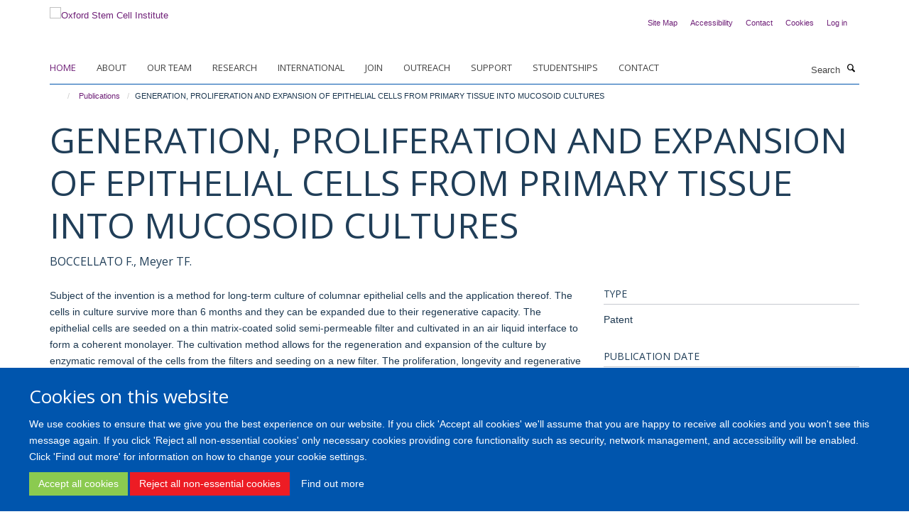

--- FILE ---
content_type: text/html;charset=utf-8
request_url: https://www.stemcells.ox.ac.uk/publications/1093503
body_size: 8818
content:
<!doctype html>
<html xmlns="http://www.w3.org/1999/xhtml" lang="en" xml:lang="en">

    <head><base href="https://www.stemcells.ox.ac.uk/publications/1093503/" />
        <meta charset="utf-8" />
        <meta name="viewport" content="width=device-width, initial-scale=1.0" />
        <meta name="apple-mobile-web-app-capable" content="yes" />
        <meta name="apple-mobile-web-app-title" content="Haiku" />
        
        <meta http-equiv="Content-Type" content="text/html; charset=utf-8" /><meta name="citation_title" content="GENERATION, PROLIFERATION AND EXPANSION OF EPITHELIAL CELLS FROM PRIMARY TISSUE INTO MUCOSOID CULTURES" /><meta name="citation_author" content="BOCCELLATO F." /><meta name="citation_author" content="Meyer TF." /><meta name="citation_publication_date" content="2020/03/13" /><meta content="Subject of the invention is a method for long-term culture of columnar epithelial cells and the application thereof. The cells in culture survive more than 6 months and they can be expanded due to their regenerative capacity. The epithelial cells are seeded on a thin matrix-coated solid semi-permeable filter and cultivated in an air liquid interface to form a coherent monolayer. The cultivation method allows for the regeneration and expansion of the culture by enzymatic removal of the cells from the filters and seeding on a new filter. The proliferation, longevity and regenerative capacity of the cells rely on the maintenance of the stem cell niche in vitro. The stem cells are capable of multi-lineage differentiation. The cultures are sensitive to morphogens and grow factors that are inducing proliferation and/or differentiation into the specific cell lineages typical of the healthy tissue of origin. Specialized cell lineages maintain their function of origin also in the culture of the invention. By mimicking a pathological condition in the cultures of the invention, the distribution of the cells in the specific cell lineages can be altered and other lineages that are not typical of the tissue of origin may emerge (e.g. Metaplasia, neoplasia). Cultured cells of the invention maintain features of the tissue of origin including height and polarization. Polarization segregates the apical side from the basal side wherein the basal side is adjacent to the semi-permeable surface of the filter and in contact with the culture medium. The cells of the culture of invention are producing and accumulating mucus on the apical side. The apical and the basal side of the cells represent two different locations where the epithelial cells can conduct their secretory and absorptive function. The combination of these two functions may result in an active transport of substances form the apical to the basal side or vice-versa.&#10;&#10;The cells in the culture are able to respond to a variety of stimuli. The stimulus can be applied in the culture at the apical, basal or both sides. Result of the stimulation may be the activation of a specific signaling pathway that would promote the transcription of genes involved in a specific cellular function (e.g. regulation in: inflammation, differentiation, proliferation, migration, metabolism, transport,&#10;&#10;secretion, absorption and others). The stimulus can be of various sources including physical stimulation (e.g., heat, electromagnetic radiation, contact and others) chemical stimulation (e.g. natural or synthetic molecules) or biological stimulation (e.g., whole or part of organisms such as gamete, zygotes, embryos, bacteria, viruses or parasites).&#10;&#10;Other types of non-epithelial cells can be co-cultured. For example, stromal cells isolated from the same tissue can be co-cultivated below the epithelium or below the porous filters support in the same vessel reproducing the complexity of the whole mucosa. Similarly, cells of the hematopoietic lineage can be co-cultivated within or below the epithelium or below the porous filters support.&#10;&#10;We name the epithelial culture of the invention“mucosoid culture”, in reference to the fact that they recapitulate key characteristics of the polarized, mucus-secreting epithelial layers and they can optionally include other cells from the mucosa.&#10;&#10;The cultures originate from explanted epithelial cells and columnar epithelial cells. The epithelial cells can be derived from primary cells isolated from any embryonic or adult vertebrate, preferentially mammalian or human tissue; alternatively, the cell can be derived from other types of epithelial cultures that allow maintenance of stem cells in vitro, preferentially organoids or planar feeder supported culture. Cells prior cultivation into mucosoid culture can be genetically modified (e.g., using recombinant nucleic acids). The mucosoid culture of this invention can also be derived from other types of non-epithelial cells, providing they have been transformed or re-programmed to become epithelial cells, reminiscent to the authentic cells described in this invention. For example, fibroblasts can be converted into induced pluripotent cells (iPS) and the re-differentiated to form polarized epithelial cells. While the induction of pluripotency and the process of redifferentiation are not the topics of this invention, however, the outcome of the redifferentiation process, i.e. the epithelial cells, is part of the invention providing they are used as mucosoid cultures, as described herein.&#10;&#10;The mucosoid cultures are a source of mucus, cells and substances secreted in the culture medium. Analysis or direct use of these tree components, as a result of the mucosoid cultivation or of the stimulation of the mucosoid cultures, is part of this invention.&#10;&#10;The established mucosoid cultures serve a variety of purposes, including (i) the long-term maintenance or amplification of epithelial cells used in this invention, (ii) the exploration of the behavior of the cells in response to extrinsic stimuli, (iii) the transport of substances or factors from apical to basolateral directions, or vice versa, or the translation of biological, chemical and physical signals arriving from either direction, (iv) their usage as a production tool or factory for biological factors useful for technical and medical purposes, (v) their usage as an apical platform to facilitate and reproduce various extracorporeal biological processes, (vi) their usage in more complex biological settings with additional cell populations beyond the semi-permeable filter to reproduce various intracorporeal processes, and (vii) human diagnostic or therapeutic applications." name="description" /><meta name="og:title" content="GENERATION, PROLIFERATION AND EXPANSION OF EPITHELIAL CELLS FROM PRIMARY TISSUE INTO MUCOSOID CULTURES" /><meta name="og:description" content="Subject of the invention is a method for long-term culture of columnar epithelial cells and the application thereof. The cells in culture survive more than 6 months and they can be expanded due to their regenerative capacity. The epithelial cells are seeded on a thin matrix-coated solid semi-permeable filter and cultivated in an air liquid interface to form a coherent monolayer. The cultivation method allows for the regeneration and expansion of the culture by enzymatic removal of the cells from the filters and seeding on a new filter. The proliferation, longevity and regenerative capacity of the cells rely on the maintenance of the stem cell niche in vitro. The stem cells are capable of multi-lineage differentiation. The cultures are sensitive to morphogens and grow factors that are inducing proliferation and/or differentiation into the specific cell lineages typical of the healthy tissue of origin. Specialized cell lineages maintain their function of origin also in the culture of the invention. By mimicking a pathological condition in the cultures of the invention, the distribution of the cells in the specific cell lineages can be altered and other lineages that are not typical of the tissue of origin may emerge (e.g. Metaplasia, neoplasia). Cultured cells of the invention maintain features of the tissue of origin including height and polarization. Polarization segregates the apical side from the basal side wherein the basal side is adjacent to the semi-permeable surface of the filter and in contact with the culture medium. The cells of the culture of invention are producing and accumulating mucus on the apical side. The apical and the basal side of the cells represent two different locations where the epithelial cells can conduct their secretory and absorptive function. The combination of these two functions may result in an active transport of substances form the apical to the basal side or vice-versa.&#10;&#10;The cells in the culture are able to respond to a variety of stimuli. The stimulus can be applied in the culture at the apical, basal or both sides. Result of the stimulation may be the activation of a specific signaling pathway that would promote the transcription of genes involved in a specific cellular function (e.g. regulation in: inflammation, differentiation, proliferation, migration, metabolism, transport,&#10;&#10;secretion, absorption and others). The stimulus can be of various sources including physical stimulation (e.g., heat, electromagnetic radiation, contact and others) chemical stimulation (e.g. natural or synthetic molecules) or biological stimulation (e.g., whole or part of organisms such as gamete, zygotes, embryos, bacteria, viruses or parasites).&#10;&#10;Other types of non-epithelial cells can be co-cultured. For example, stromal cells isolated from the same tissue can be co-cultivated below the epithelium or below the porous filters support in the same vessel reproducing the complexity of the whole mucosa. Similarly, cells of the hematopoietic lineage can be co-cultivated within or below the epithelium or below the porous filters support.&#10;&#10;We name the epithelial culture of the invention“mucosoid culture”, in reference to the fact that they recapitulate key characteristics of the polarized, mucus-secreting epithelial layers and they can optionally include other cells from the mucosa.&#10;&#10;The cultures originate from explanted epithelial cells and columnar epithelial cells. The epithelial cells can be derived from primary cells isolated from any embryonic or adult vertebrate, preferentially mammalian or human tissue; alternatively, the cell can be derived from other types of epithelial cultures that allow maintenance of stem cells in vitro, preferentially organoids or planar feeder supported culture. Cells prior cultivation into mucosoid culture can be genetically modified (e.g., using recombinant nucleic acids). The mucosoid culture of this invention can also be derived from other types of non-epithelial cells, providing they have been transformed or re-programmed to become epithelial cells, reminiscent to the authentic cells described in this invention. For example, fibroblasts can be converted into induced pluripotent cells (iPS) and the re-differentiated to form polarized epithelial cells. While the induction of pluripotency and the process of redifferentiation are not the topics of this invention, however, the outcome of the redifferentiation process, i.e. the epithelial cells, is part of the invention providing they are used as mucosoid cultures, as described herein.&#10;&#10;The mucosoid cultures are a source of mucus, cells and substances secreted in the culture medium. Analysis or direct use of these tree components, as a result of the mucosoid cultivation or of the stimulation of the mucosoid cultures, is part of this invention.&#10;&#10;The established mucosoid cultures serve a variety of purposes, including (i) the long-term maintenance or amplification of epithelial cells used in this invention, (ii) the exploration of the behavior of the cells in response to extrinsic stimuli, (iii) the transport of substances or factors from apical to basolateral directions, or vice versa, or the translation of biological, chemical and physical signals arriving from either direction, (iv) their usage as a production tool or factory for biological factors useful for technical and medical purposes, (v) their usage as an apical platform to facilitate and reproduce various extracorporeal biological processes, (vi) their usage in more complex biological settings with additional cell populations beyond the semi-permeable filter to reproduce various intracorporeal processes, and (vii) human diagnostic or therapeutic applications." /><meta name="og:url" content="https://www.stemcells.ox.ac.uk/publications/1093503" /><meta name="twitter:card" content="summary" /><meta name="twitter:title" content="GENERATION, PROLIFERATION AND EXPANSION OF EPITHELIAL CELLS FROM PRIMARY TISSUE INTO MUCOSOID CULTURES" /><meta name="twitter:description" content="Subject of the invention is a method for long-term culture of columnar epithelial cells and the application thereof. The cells in culture survive more than 6 months and they can be expanded due to their regenerative capacity. The epithelial cells are seeded on a thin matrix-coated solid semi-permeable filter and cultivated in an air liquid interface to form a coherent monolayer. The cultivation method allows for the regeneration and expansion of the culture by enzymatic removal of the cells from the filters and seeding on a new filter. The proliferation, longevity and regenerative capacity of the cells rely on the maintenance of the stem cell niche in vitro. The stem cells are capable of multi-lineage differentiation. The cultures are sensitive to morphogens and grow factors that are inducing proliferation and/or differentiation into the specific cell lineages typical of the healthy tissue of origin. Specialized cell lineages maintain their function of origin also in the culture of the invention. By mimicking a pathological condition in the cultures of the invention, the distribution of the cells in the specific cell lineages can be altered and other lineages that are not typical of the tissue of origin may emerge (e.g. Metaplasia, neoplasia). Cultured cells of the invention maintain features of the tissue of origin including height and polarization. Polarization segregates the apical side from the basal side wherein the basal side is adjacent to the semi-permeable surface of the filter and in contact with the culture medium. The cells of the culture of invention are producing and accumulating mucus on the apical side. The apical and the basal side of the cells represent two different locations where the epithelial cells can conduct their secretory and absorptive function. The combination of these two functions may result in an active transport of substances form the apical to the basal side or vice-versa.&#10;&#10;The cells in the culture are able to respond to a variety of stimuli. The stimulus can be applied in the culture at the apical, basal or both sides. Result of the stimulation may be the activation of a specific signaling pathway that would promote the transcription of genes involved in a specific cellular function (e.g. regulation in: inflammation, differentiation, proliferation, migration, metabolism, transport,&#10;&#10;secretion, absorption and others). The stimulus can be of various sources including physical stimulation (e.g., heat, electromagnetic radiation, contact and others) chemical stimulation (e.g. natural or synthetic molecules) or biological stimulation (e.g., whole or part of organisms such as gamete, zygotes, embryos, bacteria, viruses or parasites).&#10;&#10;Other types of non-epithelial cells can be co-cultured. For example, stromal cells isolated from the same tissue can be co-cultivated below the epithelium or below the porous filters support in the same vessel reproducing the complexity of the whole mucosa. Similarly, cells of the hematopoietic lineage can be co-cultivated within or below the epithelium or below the porous filters support.&#10;&#10;We name the epithelial culture of the invention“mucosoid culture”, in reference to the fact that they recapitulate key characteristics of the polarized, mucus-secreting epithelial layers and they can optionally include other cells from the mucosa.&#10;&#10;The cultures originate from explanted epithelial cells and columnar epithelial cells. The epithelial cells can be derived from primary cells isolated from any embryonic or adult vertebrate, preferentially mammalian or human tissue; alternatively, the cell can be derived from other types of epithelial cultures that allow maintenance of stem cells in vitro, preferentially organoids or planar feeder supported culture. Cells prior cultivation into mucosoid culture can be genetically modified (e.g., using recombinant nucleic acids). The mucosoid culture of this invention can also be derived from other types of non-epithelial cells, providing they have been transformed or re-programmed to become epithelial cells, reminiscent to the authentic cells described in this invention. For example, fibroblasts can be converted into induced pluripotent cells (iPS) and the re-differentiated to form polarized epithelial cells. While the induction of pluripotency and the process of redifferentiation are not the topics of this invention, however, the outcome of the redifferentiation process, i.e. the epithelial cells, is part of the invention providing they are used as mucosoid cultures, as described herein.&#10;&#10;The mucosoid cultures are a source of mucus, cells and substances secreted in the culture medium. Analysis or direct use of these tree components, as a result of the mucosoid cultivation or of the stimulation of the mucosoid cultures, is part of this invention.&#10;&#10;The established mucosoid cultures serve a variety of purposes, including (i) the long-term maintenance or amplification of epithelial cells used in this invention, (ii) the exploration of the behavior of the cells in response to extrinsic stimuli, (iii) the transport of substances or factors from apical to basolateral directions, or vice versa, or the translation of biological, chemical and physical signals arriving from either direction, (iv) their usage as a production tool or factory for biological factors useful for technical and medical purposes, (v) their usage as an apical platform to facilitate and reproduce various extracorporeal biological processes, (vi) their usage in more complex biological settings with additional cell populations beyond the semi-permeable filter to reproduce various intracorporeal processes, and (vii) human diagnostic or therapeutic applications." /><meta name="generator" content="Plone - http://plone.org" /><meta itemprop="url" content="https://www.stemcells.ox.ac.uk/publications/1093503" /><title>GENERATION, PROLIFERATION AND EXPANSION OF EPITHELIAL CELLS FROM PRIMARY TISSUE INTO MUCOSOID CULTURES — Oxford Stem Cell Institute</title>
        
        
        
        
        
    <link rel="stylesheet" type="text/css" media="screen" href="https://www.stemcells.ox.ac.uk/portal_css/Turnkey%20Theme/resourcecollective.cookielawcookielaw-cachekey-bcc7472e60763e8d4000841518c11084.css" /><link rel="stylesheet" type="text/css" href="https://www.stemcells.ox.ac.uk/portal_css/Turnkey%20Theme/themebootstrapcssselect2-cachekey-67f32a8ab5ede44185bfbd92e9c06a47.css" /><link rel="stylesheet" type="text/css" href="https://www.stemcells.ox.ac.uk/portal_css/Turnkey%20Theme/themebootstrapcssmagnific.popup-cachekey-808f8efd8c1fd7794825c121d5c49eac.css" /><link rel="stylesheet" type="text/css" media="screen" href="https://www.stemcells.ox.ac.uk/portal_css/Turnkey%20Theme/resourcecollective.covercsscover-cachekey-491b735bf11edc9b70c1501d7f654820.css" /><link rel="stylesheet" type="text/css" media="screen" href="https://www.stemcells.ox.ac.uk/portal_css/Turnkey%20Theme/resourcehaiku.coveroverlays-cachekey-1cb45cf5eff7b523ede809bf15a147d8.css" /><link rel="stylesheet" type="text/css" href="https://www.stemcells.ox.ac.uk/portal_css/Turnkey%20Theme/resourcehaiku.coverhaiku.chooser-cachekey-33712ee08209c674d73150cde25685a2.css" /><link rel="stylesheet" type="text/css" href="https://www.stemcells.ox.ac.uk/portal_css/Turnkey%20Theme/resourcehaiku.widgets.imagehaiku.image.widget-cachekey-a1733f68898560b9d61e584e25a910c1.css" /><link rel="stylesheet" type="text/css" media="screen" href="https://www.stemcells.ox.ac.uk/++resource++haiku.core.vendor/prism.min.css" /><link rel="canonical" href="https://www.stemcells.ox.ac.uk/publications/1093503" /><link rel="search" href="https://www.stemcells.ox.ac.uk/@@search" title="Search this site" /><link rel="shortcut icon" type="image/x-icon" href="https://www.stemcells.ox.ac.uk/favicon.ico?v=f5a3ce3a-f6ec-11f0-be55-c7bc867cde1e" /><link rel="apple-touch-icon" href="https://www.stemcells.ox.ac.uk/apple-touch-icon.png?v=f5a3ce3b-f6ec-11f0-be55-c7bc867cde1e" /><script type="text/javascript" src="https://www.stemcells.ox.ac.uk/portal_javascripts/Turnkey%20Theme/resourcecollective.cookielawcookielaw_disabler-cachekey-d780dad514bf90052936f7b61f75430b.js"></script><script type="text/javascript" src="https://www.stemcells.ox.ac.uk/portal_javascripts/Turnkey%20Theme/themebootstrapjsvendorrespond-cachekey-91b96f472fe311a7d10e5704c60b175b.js"></script><script type="text/javascript" src="https://www.stemcells.ox.ac.uk/portal_javascripts/Turnkey%20Theme/resourceplone.app.jquery-cachekey-b0c695ff6645139b5f3ba7f7739f3aec.js"></script><script type="text/javascript" src="https://www.stemcells.ox.ac.uk/portal_javascripts/Turnkey%20Theme/++theme++bootstrap/js/vendor/bootstrap.js"></script><script type="text/javascript" src="https://www.stemcells.ox.ac.uk/portal_javascripts/Turnkey%20Theme/themebootstrapjspluginsvendorjquery.trunk8-cachekey-b65fbd68d00192886b0c5307b28ae7d7.js"></script><script type="text/javascript" src="https://www.stemcells.ox.ac.uk/portal_javascripts/Turnkey%20Theme/plone_javascript_variables-cachekey-b45469834e2a7cbbb0010957bedb20b9.js"></script><script type="text/javascript" src="https://www.stemcells.ox.ac.uk/portal_javascripts/Turnkey%20Theme/resourceplone.app.jquerytools-cachekey-e0d9efa45f3289d890f3d36741bf3c2d.js"></script><script type="text/javascript" src="https://www.stemcells.ox.ac.uk/portal_javascripts/Turnkey%20Theme/mark_special_links-cachekey-c0fecd5821b78286c047f19c2b92819e.js"></script><script type="text/javascript" src="https://www.stemcells.ox.ac.uk/portal_javascripts/Turnkey%20Theme/resourceplone.app.discussion.javascriptscomments-cachekey-c4a95c621f5115a02b8f74589fe08b6f.js"></script><script type="text/javascript" src="https://www.stemcells.ox.ac.uk/portal_javascripts/Turnkey%20Theme/themebootstrapjspluginsvendorselect2-cachekey-57f41eb70f10e1d3bf43ff898d3d00bf.js"></script><script type="text/javascript" src="https://www.stemcells.ox.ac.uk/portal_javascripts/Turnkey%20Theme/++theme++bootstrap/js/plugins/vendor/jquery.html5-placeholder-shim.js"></script><script type="text/javascript" src="https://www.stemcells.ox.ac.uk/portal_javascripts/Turnkey%20Theme/++theme++bootstrap/js/vendor/hammer.js"></script><script type="text/javascript" src="https://www.stemcells.ox.ac.uk/portal_javascripts/Turnkey%20Theme/themebootstrapjspluginshaikujquery.navigation-portlets-cachekey-fd7fe7992e2661d44c746568dd2de036.js"></script><script type="text/javascript" src="https://www.stemcells.ox.ac.uk/portal_javascripts/Turnkey%20Theme/themebootstrapjspluginsvendormasonry-cachekey-9a6006097fd4e8fb354b70dc6126f109.js"></script><script type="text/javascript" src="https://www.stemcells.ox.ac.uk/portal_javascripts/Turnkey%20Theme/themebootstrapjspluginsvendorimagesloaded-cachekey-1ab1e274e62cdcd24e23e08fcfb83eb6.js"></script><script type="text/javascript" src="https://www.stemcells.ox.ac.uk/portal_javascripts/Turnkey%20Theme/++theme++bootstrap/js/plugins/vendor/jquery.lazysizes.js"></script><script type="text/javascript" src="https://www.stemcells.ox.ac.uk/portal_javascripts/Turnkey%20Theme/++theme++bootstrap/js/plugins/vendor/jquery.magnific.popup.js"></script><script type="text/javascript" src="https://www.stemcells.ox.ac.uk/portal_javascripts/Turnkey%20Theme/themebootstrapjspluginsvendorjquery.toc-cachekey-bcaf9f11406084282dc854a5101e2d58.js"></script><script type="text/javascript" src="https://www.stemcells.ox.ac.uk/portal_javascripts/Turnkey%20Theme/++theme++bootstrap/js/turnkey-various.js"></script><script type="text/javascript" src="https://www.stemcells.ox.ac.uk/portal_javascripts/Turnkey%20Theme/resourcecollective.coverjsmain-cachekey-57b1ee1481c57ac71026115f16ed46e0.js"></script><script type="text/javascript" src="https://www.stemcells.ox.ac.uk/portal_javascripts/Turnkey%20Theme/resourcehaiku.feedback.jsjquery.validate-cachekey-4fb202cd35fc5aa13ffbc44e1ec957c9.js"></script><script type="text/javascript" src="https://www.stemcells.ox.ac.uk/portal_javascripts/Turnkey%20Theme/resourcecollective.cookielawcookielaw_banner-cachekey-a90b07790507a2e168a63ccc273a1c4e.js"></script><script type="text/javascript">
        jQuery(function($){
            if (typeof($.datepicker) != "undefined"){
              $.datepicker.setDefaults(
                jQuery.extend($.datepicker.regional[''],
                {dateFormat: 'mm/dd/yy'}));
            }
        });
        </script><script async="" src="https://www.googletagmanager.com/gtag/js?id=UA-62432306-1"></script><script>
  window.dataLayer = window.dataLayer || [];
  function gtag(){dataLayer.push(arguments);}
  gtag('js', new Date());

  gtag('config', 'UA-62432306-1', { 'anonymize_ip': true });
  gtag('config', 'G-T0M15QD7M9');
  gtag('config', 'G-FC2YQ5WT6M');
</script><script async="" src="https://www.googletagmanager.com/gtag/js?id=G-9074YDTEG8"></script><script>
window.dataLayer = window.dataLayer || [];
function gtag(){dataLayer.push(arguments);}
gtag('js', new Date());
gtag('config', 'G-9074YDTEG8');
</script>
    <link href="https://www.stemcells.ox.ac.uk/++theme++sublime-endeavour/screen.css" rel="stylesheet" />
  
    <link href="https://www.stemcells.ox.ac.uk/++theme++sublime-endeavour/style.css" rel="stylesheet" />
  <style type="text/css" class="extra-css" id="global-extra-css">/* Force images on symposium pages to 150px width */
div#d526e132-530d-4f40-8526-2246d11f1369 img {
    max-width: 200px!important;
}

div#d526e132-530d-4f40-8526-2246d11f1369 img:after {
    content: 'fff';
}

div#eb45f720-be2c-44c5-bf1e-5534490887df img {
    max-width: 200px!important;
}

/* end force images */</style></head>

    <body class="template-view portaltype-publication site-Plone section-publications subsection-1093503 userrole-anonymous no-toolbar mount-050" dir="ltr"><div id="cookienotification">

    <div class="container">
    
        <div class="row">
        
            <div class="col-md-12">
                <h2>
                    Cookies on this website
                </h2>
                
            </div>
        
            <div class="col-md-12">
                <p>
                    We use cookies to ensure that we give you the best experience on our website. If you click 'Accept all cookies' we'll assume that you are happy to receive all cookies and you won't see this message again. If you click 'Reject all non-essential cookies' only necessary cookies providing core functionality such as security, network management, and accessibility will be enabled. Click 'Find out more' for information on how to change your cookie settings.
                </p>
                
            </div>
    
            <div class="col-md-12">
                <a class="btn btn-success cookie-continue" href="https://www.stemcells.ox.ac.uk/@@enable-cookies?&amp;came_from=https://www.stemcells.ox.ac.uk/publications/1093503">Accept all cookies</a>
                <a class="btn btn-danger cookie-disable" href="https://www.stemcells.ox.ac.uk/@@disable-cookies?came_from=https://www.stemcells.ox.ac.uk/publications/1093503">Reject all non-essential cookies</a>
                <a class="btn btn-info cookie-more" href="https://www.stemcells.ox.ac.uk/cookies">Find out more</a>
            </div> 
            
        </div>
    
    </div>
     
</div><div id="site-wrapper" class="container-fluid">

            <div class="modal fade" id="modal" tabindex="-1" role="dialog" aria-hidden="true"></div>

            

            

            <div id="site-header" class="container">

                <div id="site-status"></div>

                

                <header class="row">
                    <div class="col-xs-10 col-sm-6">
                        <a id="primary-logo" title="Oxford Stem Cell Institute" href="https://www.stemcells.ox.ac.uk"><img src="https://www.stemcells.ox.ac.uk/images/logo/osci-web-logo-thin.jpg" alt="Oxford Stem Cell Institute" /></a>
                    </div>
                    <div class="col-sm-6 hidden-xs">
                        <div class="heading-spaced">
                            <div id="site__secondary-logo">
                                
        <img src="https://www.stemcells.ox.ac.uk/images/logo/oxford-logo.png" alt="" class="img-responsive logo-secondary" />
    
                            </div>
                            <div id="site-actions">

        <ul class="list-unstyled list-inline text-right">
    
            
    
            
                
                    <li id="siteaction-sitemap">
                        <a href="https://www.stemcells.ox.ac.uk/sitemap" title="" accesskey="3">Site Map</a>
                    </li>
                
            
            
                
                    <li id="siteaction-accessibility">
                        <a href="https://www.stemcells.ox.ac.uk/accessibility" title="" accesskey="0">Accessibility</a>
                    </li>
                
            
            
                
                    <li id="siteaction-contact">
                        <a href="https://www.stemcells.ox.ac.uk/contact" title="" accesskey="9">Contact</a>
                    </li>
                
            
            
                
                    <li id="siteaction-cookie-policy">
                        <a href="https://www.stemcells.ox.ac.uk/cookies" title="" accesskey="">Cookies</a>
                    </li>
                
            
            
                
                    <li id="siteaction-login">
                        <a href="https://www.stemcells.ox.ac.uk/Shibboleth.sso/Login?target=https://www.stemcells.ox.ac.uk/shibboleth_loggedin?came_from=https://www.stemcells.ox.ac.uk/publications/1093503" title="" accesskey="">Log in</a>
                    </li>
                
            
    
        </ul>
    </div>
                        </div>
                    </div>
                    <div class="col-xs-2 visible-xs">
                        <a href="#mmenu" role="button" class="btn btn-default" aria-label="Toggle menu">
                            <i class="glyphicon glyphicon-menu"></i>
                        </a>
                    </div>
                </header>

                <nav role="navigation">
                    <div class="row">
                        <div class="col-sm-10">
                            <div id="site-bar" class="collapse navbar-collapse">

	    <ul class="nav navbar-nav">

            

	            <li class="dropdown active" id="portaltab-index_html">
	                <a href="https://www.stemcells.ox.ac.uk" title="" data-toggle="">Home</a>
                    
	            </li>

            
            

	            <li class="dropdown" id="portaltab-about">
	                <a href="https://www.stemcells.ox.ac.uk/about" title="" data-toggle="" data-hover="dropdown">About</a>
                    <ul class="dropdown-menu" role="menu">
                        
                            <li>
                                <a href="https://www.stemcells.ox.ac.uk/about/governance" title="">Governance</a>
                            </li>
                        
                        
                            <li>
                                <a href="https://www.stemcells.ox.ac.uk/about/partners" title="">Partners</a>
                            </li>
                        
                        
                            <li>
                                <a href="https://www.stemcells.ox.ac.uk/about/sponsorship" title="">Sponsorship</a>
                            </li>
                        
                    </ul>
	            </li>

            
            

	            <li class="dropdown" id="portaltab-team">
	                <a href="https://www.stemcells.ox.ac.uk/team" title="" data-toggle="">Our team</a>
                    
	            </li>

            
            

	            <li class="dropdown" id="portaltab-research">
	                <a href="https://www.stemcells.ox.ac.uk/research" title="" data-toggle="">Research</a>
                    
	            </li>

            
            

	            <li class="dropdown" id="portaltab-international">
	                <a href="https://www.stemcells.ox.ac.uk/international" title="" data-toggle="">International</a>
                    
	            </li>

            
            

	            <li class="dropdown" id="portaltab-join">
	                <a href="https://www.stemcells.ox.ac.uk/join" title="" data-toggle="">Join</a>
                    
	            </li>

            
            

	            <li class="dropdown" id="portaltab-outreach">
	                <a href="https://www.stemcells.ox.ac.uk/outreach" title="" data-toggle="">Outreach</a>
                    
	            </li>

            
            

	            <li class="dropdown" id="portaltab-support">
	                <a href="https://www.stemcells.ox.ac.uk/support" title="" data-toggle="">Support</a>
                    
	            </li>

            
            

	            <li class="dropdown" id="portaltab-studentships">
	                <a href="https://www.stemcells.ox.ac.uk/studentships" title="" data-toggle="">Studentships</a>
                    
	            </li>

            
            

	            <li class="dropdown" id="portaltab-contact">
	                <a href="https://www.stemcells.ox.ac.uk/contact" title="" data-toggle="">Contact</a>
                    
	            </li>

            

            

	    </ul>

    </div>
                        </div>
                        <div class="col-sm-2">
                            <form action="https://www.stemcells.ox.ac.uk/@@search" id="site-search" class="form-inline" role="form">
                                <div class="input-group">
                                    <label class="sr-only" for="SearchableText">Search</label>
                                    <input type="text" class="form-control" name="SearchableText" id="SearchableText" placeholder="Search" />
                                    <span class="input-group-btn">
                                        <button class="btn" type="submit" aria-label="Search"><i class="glyphicon-search"></i></button>
                                    </span>
                                </div>
                            </form>
                        </div>
                    </div>
                </nav>

                <div class="container">
                    <div class="row">
                        <div class="col-md-12">
                            <ol class="breadcrumb" id="site-breadcrumbs"><li><a title="Home" href="https://www.stemcells.ox.ac.uk"><span class="glyphicon glyphicon-home"></span></a></li><li><a href="https://www.stemcells.ox.ac.uk/publications">Publications</a></li><li class="active">GENERATION, PROLIFERATION AND EXPANSION OF EPITHELIAL CELLS FROM PRIMARY TISSUE INTO MUCOSOID CULTURES</li></ol>
                        </div>
                    </div>
                </div>

            </div>

            <div id="content" class="container ">

                            

                            

            

        <div itemscope="" itemtype="http://schema.org/Thing">

            <meta itemprop="url" content="https://www.stemcells.ox.ac.uk/publications/1093503" />

            
                <div id="above-page-header">
    

</div>
            

            
                
                
                    
                        <div class="page-header">
                            <div class="row">
                                    
                                <div class="col-xs-12 col-sm-12">
                                    
                                    
                                        <h1>
                                            <span itemprop="name">GENERATION, PROLIFERATION AND EXPANSION OF EPITHELIAL CELLS FROM PRIMARY TISSUE INTO MUCOSOID CULTURES</span>
                                            <small>
                                                
                                            </small>
                                        </h1>
                                    
                                    
                                    
                    <div id="below-page-title">
</div>
                    <h5 style="margin:10px 0">BOCCELLATO F., Meyer TF.</h5>
                
                                    
                                </div>
                                    
                                
                                            
                            </div>
                        </div>
                    
                    
                    
                    
                 
            

            
                <div id="below-page-header"></div>
            

            
                <div id="above-page-content"></div>
            

            
                <div class="row">
        
                    <div id="site-content" class="col-sm-8">

                        

                            
                                
                            

                            
                                
                            

                            
                                
                                    
                                
                            
            
                            <div class="row">
                                <div id="site-content-body" class="col-sm-12">
            
                                    
                
                    
                    
                    <div class="row">
                        <div class="col-sm-4">
                            
                        </div>
                        <div class="col-sm-12">
                           <p style="margin-top:0">Subject of the invention is a method for long-term culture of columnar epithelial cells and the application thereof. The cells in culture survive more than 6 months and they can be expanded due to their regenerative capacity. The epithelial cells are seeded on a thin matrix-coated solid semi-permeable filter and cultivated in an air liquid interface to form a coherent monolayer. The cultivation method allows for the regeneration and expansion of the culture by enzymatic removal of the cells from the filters and seeding on a new filter. The proliferation, longevity and regenerative capacity of the cells rely on the maintenance of the stem cell niche in vitro. The stem cells are capable of multi-lineage differentiation. The cultures are sensitive to morphogens and grow factors that are inducing proliferation and/or differentiation into the specific cell lineages typical of the healthy tissue of origin. Specialized cell lineages maintain their function of origin also in the culture of the invention. By mimicking a pathological condition in the cultures of the invention, the distribution of the cells in the specific cell lineages can be altered and other lineages that are not typical of the tissue of origin may emerge (e.g. Metaplasia, neoplasia). Cultured cells of the invention maintain features of the tissue of origin including height and polarization. Polarization segregates the apical side from the basal side wherein the basal side is adjacent to the semi-permeable surface of the filter and in contact with the culture medium. The cells of the culture of invention are producing and accumulating mucus on the apical side. The apical and the basal side of the cells represent two different locations where the epithelial cells can conduct their secretory and absorptive function. The combination of these two functions may result in an active transport of substances form the apical to the basal side or vice-versa.

The cells in the culture are able to respond to a variety of stimuli. The stimulus can be applied in the culture at the apical, basal or both sides. Result of the stimulation may be the activation of a specific signaling pathway that would promote the transcription of genes involved in a specific cellular function (e.g. regulation in: inflammation, differentiation, proliferation, migration, metabolism, transport,

secretion, absorption and others). The stimulus can be of various sources including physical stimulation (e.g., heat, electromagnetic radiation, contact and others) chemical stimulation (e.g. natural or synthetic molecules) or biological stimulation (e.g., whole or part of organisms such as gamete, zygotes, embryos, bacteria, viruses or parasites).

Other types of non-epithelial cells can be co-cultured. For example, stromal cells isolated from the same tissue can be co-cultivated below the epithelium or below the porous filters support in the same vessel reproducing the complexity of the whole mucosa. Similarly, cells of the hematopoietic lineage can be co-cultivated within or below the epithelium or below the porous filters support.

We name the epithelial culture of the invention“mucosoid culture”, in reference to the fact that they recapitulate key characteristics of the polarized, mucus-secreting epithelial layers and they can optionally include other cells from the mucosa.

The cultures originate from explanted epithelial cells and columnar epithelial cells. The epithelial cells can be derived from primary cells isolated from any embryonic or adult vertebrate, preferentially mammalian or human tissue; alternatively, the cell can be derived from other types of epithelial cultures that allow maintenance of stem cells in vitro, preferentially organoids or planar feeder supported culture. Cells prior cultivation into mucosoid culture can be genetically modified (e.g., using recombinant nucleic acids). The mucosoid culture of this invention can also be derived from other types of non-epithelial cells, providing they have been transformed or re-programmed to become epithelial cells, reminiscent to the authentic cells described in this invention. For example, fibroblasts can be converted into induced pluripotent cells (iPS) and the re-differentiated to form polarized epithelial cells. While the induction of pluripotency and the process of redifferentiation are not the topics of this invention, however, the outcome of the redifferentiation process, i.e. the epithelial cells, is part of the invention providing they are used as mucosoid cultures, as described herein.

The mucosoid cultures are a source of mucus, cells and substances secreted in the culture medium. Analysis or direct use of these tree components, as a result of the mucosoid cultivation or of the stimulation of the mucosoid cultures, is part of this invention.

The established mucosoid cultures serve a variety of purposes, including (i) the long-term maintenance or amplification of epithelial cells used in this invention, (ii) the exploration of the behavior of the cells in response to extrinsic stimuli, (iii) the transport of substances or factors from apical to basolateral directions, or vice versa, or the translation of biological, chemical and physical signals arriving from either direction, (iv) their usage as a production tool or factory for biological factors useful for technical and medical purposes, (v) their usage as an apical platform to facilitate and reproduce various extracorporeal biological processes, (vi) their usage in more complex biological settings with additional cell populations beyond the semi-permeable filter to reproduce various intracorporeal processes, and (vii) human diagnostic or therapeutic applications.</p>
                        </div>
                    </div>
                
                                    
                                </div>
            
                                
            
                            </div>
            
                            
                    

                    
                
                        
        
                    </div>
        
                    <div class="site-sidebar col-sm-4">
        
                        <div id="aside-page-content"></div>
              
                        

                    

                    
                        <h5 class="publication-lead">Type</h5>
                        <p>Patent</p>
                    

                    

                    

                    

                    

                    
                        <h5 class="publication-lead">Publication Date</h5>
                        <p>13/03/2020</p>
                    

                    

                    

                    

                    
                        <div class="content-box">
                            <h5 class="publication-lead">Addresses</h5>
                            <p>Francesco Boccellato, University of Oxford, Nuffield department of medicine, off Roosevelt Drive, Oxford, Oxfrordshire, OX3 7DQ, United Kingdom</p>
                        </div>
                    

                    
                        <div class="content-box">
                            <h5 class="publication-lead">Keywords</h5>
                            <p>Mucosoid culture, epithelium, stem cells, regeneration, in-vitro</p>
                        </div>
                    

                
        
                    </div>
        
                </div>
            

            
                <div id="below-page-content"></div>
            
            
        </div>

    

        
                        </div>

            <footer id="site-footer" class="container" itemscope="" itemtype="http://schema.org/WPFooter">
        <hr />
        





    <div class="row" style="margin-bottom:20px">

        <div class="col-md-4">
            
        </div>

        <div class="col-md-8">
            
            
                <ul id="footer-nav" class="list-inline">
                    
                        <li>
                            <a href="https://compliance.admin.ox.ac.uk/submit-foi" target="_blank" rel="noopener">Freedom of Information</a>
                        </li>
                    
                    
                        <li>
                            <a href="https://compliance.admin.ox.ac.uk/" target="_blank" rel="noopener">Privacy Policy</a>
                        </li>
                    
                    
                        <li>
                            <a href="http://www.ox.ac.uk/legal" target="_blank" rel="noopener">Copyright</a>
                        </li>
                    
                    
                        <li>
                            <a href="/accessibility-statement" rel="noopener">Accessibility</a>
                        </li>
                    
                    
                        <li>
                            <a href="https://www.medsci.ox.ac.uk/" target="_blank" rel="noopener">Medical Science Division</a>
                        </li>
                    
                    
                        <li>
                            <a href="http://www.ox.ac.uk/" target="_blank" rel="noopener">Oxford University</a>
                        </li>
                    
                </ul>
            
        </div>
    </div>





    <div id="site-actions-footer" class="visible-xs-block" style="margin:20px 0">

        <ul class="list-unstyled list-inline text-center">

            
                
                    <li id="siteaction-sitemap">
                        <a href="https://www.stemcells.ox.ac.uk/sitemap" title="Site Map" accesskey="3">Site Map</a>
                    </li>
                
            
            
                
                    <li id="siteaction-accessibility">
                        <a href="https://www.stemcells.ox.ac.uk/accessibility" title="Accessibility" accesskey="0">Accessibility</a>
                    </li>
                
            
            
                
                    <li id="siteaction-contact">
                        <a href="https://www.stemcells.ox.ac.uk/contact" title="Contact" accesskey="9">Contact</a>
                    </li>
                
            
            
                
                    <li id="siteaction-cookie-policy">
                        <a href="https://www.stemcells.ox.ac.uk/cookies" title="Cookies" accesskey="">Cookies</a>
                    </li>
                
            
            
                
                    <li id="siteaction-login">
                        <a href="https://www.stemcells.ox.ac.uk/Shibboleth.sso/Login?target=https://www.stemcells.ox.ac.uk/shibboleth_loggedin?came_from=https://www.stemcells.ox.ac.uk/publications/1093503" title="Log in" accesskey="">Log in</a>
                    </li>
                
            

        </ul>
    </div>









    </footer>

        </div><div id="haiku-mmenu">

            <nav id="mmenu" data-counters="true" data-searchfield="true" data-title="Menu" data-search="true">
                <ul>
                    <li>


    <a href="https://www.stemcells.ox.ac.uk/about" class="state-published" title="">
        <span>About</span>
    </a>

<ul>
<li>


    <a href="https://www.stemcells.ox.ac.uk/about/vision" class="state-published" title="">
        <span>Vision</span>
    </a>

</li>
<li>


    <a href="https://www.stemcells.ox.ac.uk/about/governance" class="state-published" title="">
        <span>Governance</span>
    </a>

</li>
<li>


    <a href="https://www.stemcells.ox.ac.uk/about/partners" class="state-published" title="The Oxford Stem Cell Institute has a close relationship with key centres across the Oxford stem cell landscape.">
        <span>Partners</span>
    </a>

</li>
<li>


    <a href="https://www.stemcells.ox.ac.uk/about/sponsorship" class="state-published" title="The Oxford stem cell Institute gratefully acknowledges support from sponsors who support our activities.">
        <span>Sponsorship</span>
    </a>

</li>

</ul>
</li>
<li>


    <a href="https://www.stemcells.ox.ac.uk/team" class="state-published" title="">
        <span>Our team</span>
    </a>

</li>
<li>


    <a href="https://www.stemcells.ox.ac.uk/research" class="state-published" title="">
        <span>Research</span>
    </a>

<ul>
<li>


    <a href="https://www.stemcells.ox.ac.uk/research/embryonic-and-induced-pluripotent-stem-cells" class="state-published" title="">
        <span>Embryonic and induced Pluripotent Stem Cells</span>
    </a>

</li>
<li>


    <a href="https://www.stemcells.ox.ac.uk/research/adult-stem-cells" class="state-published" title="">
        <span>Adult Stem Cells</span>
    </a>

</li>
<li>


    <a href="https://www.stemcells.ox.ac.uk/research/haematopietic" class="state-published" title="">
        <span>Haematopietic</span>
    </a>

</li>
<li>


    <a href="https://www.stemcells.ox.ac.uk/research/cancer-stem-cells" class="state-published" title="">
        <span>Cancer Stem Cells</span>
    </a>

</li>
<li>


    <a href="https://www.stemcells.ox.ac.uk/research/neuroscience" class="state-published" title="">
        <span>Neuroscience</span>
    </a>

</li>
<li>


    <a href="https://www.stemcells.ox.ac.uk/research/heart" class="state-published" title="">
        <span>Heart</span>
    </a>

</li>
<li>


    <a href="https://www.stemcells.ox.ac.uk/research/medicinal-chemistry" class="state-published" title="">
        <span>Medicinal Chemistry</span>
    </a>

</li>
<li>


    <a href="https://www.stemcells.ox.ac.uk/research/immunology" class="state-published" title="">
        <span>Immunology</span>
    </a>

</li>
<li>


    <a href="https://www.stemcells.ox.ac.uk/research/development-biology" class="state-published" title="">
        <span>Development Biology</span>
    </a>

</li>

</ul>
</li>
<li>


    <a href="https://www.stemcells.ox.ac.uk/international" class="state-published" title="">
        <span>International</span>
    </a>

</li>
<li>


    <a href="https://www.stemcells.ox.ac.uk/join" class="state-published" title="">
        <span>Join</span>
    </a>

<ul>
<li>


    <a href="https://www.stemcells.ox.ac.uk/join/join" class="state-published" title="">
        <span>Join</span>
    </a>

</li>

</ul>
</li>
<li>


    <a href="https://www.stemcells.ox.ac.uk/outreach" class="state-published" title="">
        <span>Outreach</span>
    </a>

</li>
<li>


    <a href="https://www.stemcells.ox.ac.uk/support" class="state-published" title="">
        <span>Support</span>
    </a>

</li>
<li>


    <a href="https://www.stemcells.ox.ac.uk/studentships" class="state-published" title="">
        <span>Studentships</span>
    </a>

</li>
<li>


    <a href="https://www.stemcells.ox.ac.uk/contact" class="state-published" title="">
        <span>Contact</span>
    </a>

<ul>
<li>


    <a href="https://www.stemcells.ox.ac.uk/contact/contact-form" class="state-published" title="">
        <span>Contact Form</span>
    </a>

</li>

</ul>
</li>

                </ul>
            </nav>

            <script type="text/javascript">
                $(document).ready(function() {
                    var menu = $("#mmenu");
                    menu.mmenu({
                        navbar: {title: menu.data("title")},
                        counters: menu.data("counters"),
                        searchfield: menu.data("search") ? {"resultsPanel": true} : {},
                        navbars: menu.data("search") ? {"content": ["searchfield"]} : {}
                    });
                    // fix for bootstrap modals
                    // http://stackoverflow.com/questions/35038146/bootstrap-modal-and-mmenu-menu-clashing
                    $(".mm-slideout").css("z-index", "auto");
                });
            </script>

         </div>
        <script type="text/javascript">$(document).ready(function(){
    console.log('ready');
    $.getScript('https://tools.ndm.ox.ac.uk/haiku_js/general.min.js', function(data) {
        console.log('got general.min.js');
    });
});</script>
    
    
      <script type="text/javascript" src="https://www.stemcells.ox.ac.uk/++resource++haiku.core.vendor/prism.min.js"></script>
    
  

    <script type="text/javascript">
        function deleteAllCookies() {
            var cookies = document.cookie.split("; ");
            for (var c = 0; c < cookies.length; c++) {
                if (!HAIKU_ALLOWED_COOKIES.some(v => cookies[c].includes(v))) {
                    var d = window.location.hostname.split(".");
                    while (d.length > 0) {    
                        var cookieBase1 = encodeURIComponent(cookies[c].split(";")[0].split("=")[0]) + '=; expires=Thu, 01-Jan-1970 00:00:01 GMT; domain=' + d.join('.') + '; path=';
                        var cookieBase2 = encodeURIComponent(cookies[c].split(";")[0].split("=")[0]) + '=; expires=Thu, 01-Jan-1970 00:00:01 GMT; domain=.' + d.join('.') + '; path=';
                        var p = location.pathname.split('/');
                        document.cookie = cookieBase1 + '/';
                        document.cookie = cookieBase2 + '/';
                        while (p.length > 0) {
                            document.cookie = cookieBase1 + p.join('/');
                            document.cookie = cookieBase2 + p.join('/');
                            p.pop();
                        };
                        d.shift();
                    }
                }
            }
        };
        if (!(document.cookie.includes('haiku_cookies_enabled'))) {
            deleteAllCookies();
        }
    </script>
    
</body>

</html>